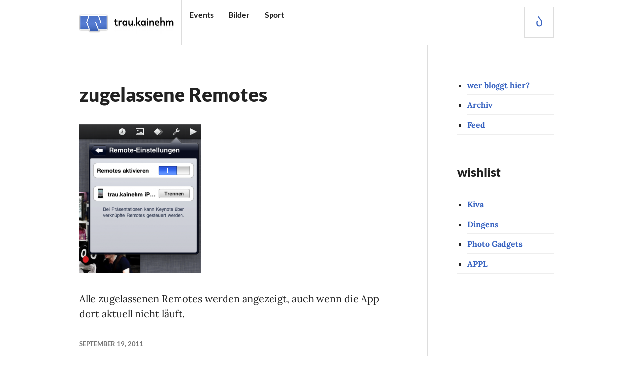

--- FILE ---
content_type: text/css
request_url: https://trau.kainehm.de/wp-content/uploads/fonts/62839aed39821942f5e0c3befd0253f2/font.css?v=1666265194
body_size: 4073
content:
/*
 * Font file created by Local Google Fonts 0.18
 * Created: Thu, 20 Oct 2022 11:26:32 +0000
 * Handle: gazette-lora
*/

@font-face {
	font-family: 'Lora';
	font-style: normal;
	font-weight: 400;
	font-display: fallback;
	src: url('https://trau.kainehm.de/wp-content/uploads/fonts/62839aed39821942f5e0c3befd0253f2/lora-v26-latin-regular.eot?v=1666265192');
	src: local(''),
		url('https://trau.kainehm.de/wp-content/uploads/fonts/62839aed39821942f5e0c3befd0253f2/lora-v26-latin-regular.eot?v=1666265192#iefix') format('embedded-opentype'),
		url('https://trau.kainehm.de/wp-content/uploads/fonts/62839aed39821942f5e0c3befd0253f2/lora-v26-latin-regular.woff2?v=1666265192') format('woff2'),
		url('https://trau.kainehm.de/wp-content/uploads/fonts/62839aed39821942f5e0c3befd0253f2/lora-v26-latin-regular.woff?v=1666265192') format('woff'),
		url('https://trau.kainehm.de/wp-content/uploads/fonts/62839aed39821942f5e0c3befd0253f2/lora-v26-latin-regular.ttf?v=1666265192') format('truetype'),
		url('https://trau.kainehm.de/wp-content/uploads/fonts/62839aed39821942f5e0c3befd0253f2/lora-v26-latin-regular.svg?v=1666265192#Lora') format('svg');
}

@font-face {
	font-family: 'Lora';
	font-style: normal;
	font-weight: 700;
	font-display: fallback;
	src: url('https://trau.kainehm.de/wp-content/uploads/fonts/62839aed39821942f5e0c3befd0253f2/lora-v26-latin-700.eot?v=1666265192');
	src: local(''),
		url('https://trau.kainehm.de/wp-content/uploads/fonts/62839aed39821942f5e0c3befd0253f2/lora-v26-latin-700.eot?v=1666265192#iefix') format('embedded-opentype'),
		url('https://trau.kainehm.de/wp-content/uploads/fonts/62839aed39821942f5e0c3befd0253f2/lora-v26-latin-700.woff2?v=1666265192') format('woff2'),
		url('https://trau.kainehm.de/wp-content/uploads/fonts/62839aed39821942f5e0c3befd0253f2/lora-v26-latin-700.woff?v=1666265192') format('woff'),
		url('https://trau.kainehm.de/wp-content/uploads/fonts/62839aed39821942f5e0c3befd0253f2/lora-v26-latin-700.ttf?v=1666265192') format('truetype'),
		url('https://trau.kainehm.de/wp-content/uploads/fonts/62839aed39821942f5e0c3befd0253f2/lora-v26-latin-700.svg?v=1666265192#Lora') format('svg');
}

@font-face {
	font-family: 'Lora';
	font-style: italic;
	font-weight: 700;
	font-display: fallback;
	src: url('https://trau.kainehm.de/wp-content/uploads/fonts/62839aed39821942f5e0c3befd0253f2/lora-v26-latin-700italic.eot?v=1666265192');
	src: local(''),
		url('https://trau.kainehm.de/wp-content/uploads/fonts/62839aed39821942f5e0c3befd0253f2/lora-v26-latin-700italic.eot?v=1666265192#iefix') format('embedded-opentype'),
		url('https://trau.kainehm.de/wp-content/uploads/fonts/62839aed39821942f5e0c3befd0253f2/lora-v26-latin-700italic.woff2?v=1666265192') format('woff2'),
		url('https://trau.kainehm.de/wp-content/uploads/fonts/62839aed39821942f5e0c3befd0253f2/lora-v26-latin-700italic.woff?v=1666265192') format('woff'),
		url('https://trau.kainehm.de/wp-content/uploads/fonts/62839aed39821942f5e0c3befd0253f2/lora-v26-latin-700italic.ttf?v=1666265192') format('truetype'),
		url('https://trau.kainehm.de/wp-content/uploads/fonts/62839aed39821942f5e0c3befd0253f2/lora-v26-latin-700italic.svg?v=1666265192#Lora') format('svg');
}

@font-face {
	font-family: 'Lora';
	font-style: italic;
	font-weight: 400;
	font-display: fallback;
	src: url('https://trau.kainehm.de/wp-content/uploads/fonts/62839aed39821942f5e0c3befd0253f2/lora-v26-latin-italic.eot?v=1666265192');
	src: local(''),
		url('https://trau.kainehm.de/wp-content/uploads/fonts/62839aed39821942f5e0c3befd0253f2/lora-v26-latin-italic.eot?v=1666265192#iefix') format('embedded-opentype'),
		url('https://trau.kainehm.de/wp-content/uploads/fonts/62839aed39821942f5e0c3befd0253f2/lora-v26-latin-italic.woff2?v=1666265192') format('woff2'),
		url('https://trau.kainehm.de/wp-content/uploads/fonts/62839aed39821942f5e0c3befd0253f2/lora-v26-latin-italic.woff?v=1666265192') format('woff'),
		url('https://trau.kainehm.de/wp-content/uploads/fonts/62839aed39821942f5e0c3befd0253f2/lora-v26-latin-italic.ttf?v=1666265192') format('truetype'),
		url('https://trau.kainehm.de/wp-content/uploads/fonts/62839aed39821942f5e0c3befd0253f2/lora-v26-latin-italic.svg?v=1666265192#Lora') format('svg');
}



--- FILE ---
content_type: text/css
request_url: https://trau.kainehm.de/wp-content/uploads/fonts/d9e11f908b0bd28f8573dee1918ab9b4/font.css?v=1666265029
body_size: 8258
content:
/*
 * Font file created by Local Google Fonts 0.18
 * Created: Thu, 20 Oct 2022 11:23:47 +0000
 * Handle: gazette-lato-inconsolata
*/

@font-face {
	font-family: 'Lato';
	font-style: normal;
	font-weight: 400;
	font-display: fallback;
	src: url('https://trau.kainehm.de/wp-content/uploads/fonts/d9e11f908b0bd28f8573dee1918ab9b4/lato-v23-latin-regular.eot?v=1666265027');
	src: local(''),
		url('https://trau.kainehm.de/wp-content/uploads/fonts/d9e11f908b0bd28f8573dee1918ab9b4/lato-v23-latin-regular.eot?v=1666265027#iefix') format('embedded-opentype'),
		url('https://trau.kainehm.de/wp-content/uploads/fonts/d9e11f908b0bd28f8573dee1918ab9b4/lato-v23-latin-regular.woff2?v=1666265027') format('woff2'),
		url('https://trau.kainehm.de/wp-content/uploads/fonts/d9e11f908b0bd28f8573dee1918ab9b4/lato-v23-latin-regular.woff?v=1666265027') format('woff'),
		url('https://trau.kainehm.de/wp-content/uploads/fonts/d9e11f908b0bd28f8573dee1918ab9b4/lato-v23-latin-regular.ttf?v=1666265027') format('truetype'),
		url('https://trau.kainehm.de/wp-content/uploads/fonts/d9e11f908b0bd28f8573dee1918ab9b4/lato-v23-latin-regular.svg?v=1666265027#Lato') format('svg');
}

@font-face {
	font-family: 'Lato';
	font-style: italic;
	font-weight: 400;
	font-display: fallback;
	src: url('https://trau.kainehm.de/wp-content/uploads/fonts/d9e11f908b0bd28f8573dee1918ab9b4/lato-v23-latin-italic.eot?v=1666265027');
	src: local(''),
		url('https://trau.kainehm.de/wp-content/uploads/fonts/d9e11f908b0bd28f8573dee1918ab9b4/lato-v23-latin-italic.eot?v=1666265027#iefix') format('embedded-opentype'),
		url('https://trau.kainehm.de/wp-content/uploads/fonts/d9e11f908b0bd28f8573dee1918ab9b4/lato-v23-latin-italic.woff2?v=1666265027') format('woff2'),
		url('https://trau.kainehm.de/wp-content/uploads/fonts/d9e11f908b0bd28f8573dee1918ab9b4/lato-v23-latin-italic.woff?v=1666265027') format('woff'),
		url('https://trau.kainehm.de/wp-content/uploads/fonts/d9e11f908b0bd28f8573dee1918ab9b4/lato-v23-latin-italic.ttf?v=1666265027') format('truetype'),
		url('https://trau.kainehm.de/wp-content/uploads/fonts/d9e11f908b0bd28f8573dee1918ab9b4/lato-v23-latin-italic.svg?v=1666265027#Lato') format('svg');
}

@font-face {
	font-family: 'Lato';
	font-style: normal;
	font-weight: 700;
	font-display: fallback;
	src: url('https://trau.kainehm.de/wp-content/uploads/fonts/d9e11f908b0bd28f8573dee1918ab9b4/lato-v23-latin-700.eot?v=1666265027');
	src: local(''),
		url('https://trau.kainehm.de/wp-content/uploads/fonts/d9e11f908b0bd28f8573dee1918ab9b4/lato-v23-latin-700.eot?v=1666265027#iefix') format('embedded-opentype'),
		url('https://trau.kainehm.de/wp-content/uploads/fonts/d9e11f908b0bd28f8573dee1918ab9b4/lato-v23-latin-700.woff2?v=1666265027') format('woff2'),
		url('https://trau.kainehm.de/wp-content/uploads/fonts/d9e11f908b0bd28f8573dee1918ab9b4/lato-v23-latin-700.woff?v=1666265027') format('woff'),
		url('https://trau.kainehm.de/wp-content/uploads/fonts/d9e11f908b0bd28f8573dee1918ab9b4/lato-v23-latin-700.ttf?v=1666265027') format('truetype'),
		url('https://trau.kainehm.de/wp-content/uploads/fonts/d9e11f908b0bd28f8573dee1918ab9b4/lato-v23-latin-700.svg?v=1666265027#Lato') format('svg');
}

@font-face {
	font-family: 'Lato';
	font-style: italic;
	font-weight: 700;
	font-display: fallback;
	src: url('https://trau.kainehm.de/wp-content/uploads/fonts/d9e11f908b0bd28f8573dee1918ab9b4/lato-v23-latin-700italic.eot?v=1666265027');
	src: local(''),
		url('https://trau.kainehm.de/wp-content/uploads/fonts/d9e11f908b0bd28f8573dee1918ab9b4/lato-v23-latin-700italic.eot?v=1666265027#iefix') format('embedded-opentype'),
		url('https://trau.kainehm.de/wp-content/uploads/fonts/d9e11f908b0bd28f8573dee1918ab9b4/lato-v23-latin-700italic.woff2?v=1666265027') format('woff2'),
		url('https://trau.kainehm.de/wp-content/uploads/fonts/d9e11f908b0bd28f8573dee1918ab9b4/lato-v23-latin-700italic.woff?v=1666265027') format('woff'),
		url('https://trau.kainehm.de/wp-content/uploads/fonts/d9e11f908b0bd28f8573dee1918ab9b4/lato-v23-latin-700italic.ttf?v=1666265027') format('truetype'),
		url('https://trau.kainehm.de/wp-content/uploads/fonts/d9e11f908b0bd28f8573dee1918ab9b4/lato-v23-latin-700italic.svg?v=1666265027#Lato') format('svg');
}

@font-face {
	font-family: 'Lato';
	font-style: normal;
	font-weight: 900;
	font-display: fallback;
	src: url('https://trau.kainehm.de/wp-content/uploads/fonts/d9e11f908b0bd28f8573dee1918ab9b4/lato-v23-latin-900.eot?v=1666265027');
	src: local(''),
		url('https://trau.kainehm.de/wp-content/uploads/fonts/d9e11f908b0bd28f8573dee1918ab9b4/lato-v23-latin-900.eot?v=1666265027#iefix') format('embedded-opentype'),
		url('https://trau.kainehm.de/wp-content/uploads/fonts/d9e11f908b0bd28f8573dee1918ab9b4/lato-v23-latin-900.woff2?v=1666265027') format('woff2'),
		url('https://trau.kainehm.de/wp-content/uploads/fonts/d9e11f908b0bd28f8573dee1918ab9b4/lato-v23-latin-900.woff?v=1666265027') format('woff'),
		url('https://trau.kainehm.de/wp-content/uploads/fonts/d9e11f908b0bd28f8573dee1918ab9b4/lato-v23-latin-900.ttf?v=1666265027') format('truetype'),
		url('https://trau.kainehm.de/wp-content/uploads/fonts/d9e11f908b0bd28f8573dee1918ab9b4/lato-v23-latin-900.svg?v=1666265027#Lato') format('svg');
}

@font-face {
	font-family: 'Lato';
	font-style: italic;
	font-weight: 900;
	font-display: fallback;
	src: url('https://trau.kainehm.de/wp-content/uploads/fonts/d9e11f908b0bd28f8573dee1918ab9b4/lato-v23-latin-900italic.eot?v=1666265027');
	src: local(''),
		url('https://trau.kainehm.de/wp-content/uploads/fonts/d9e11f908b0bd28f8573dee1918ab9b4/lato-v23-latin-900italic.eot?v=1666265027#iefix') format('embedded-opentype'),
		url('https://trau.kainehm.de/wp-content/uploads/fonts/d9e11f908b0bd28f8573dee1918ab9b4/lato-v23-latin-900italic.woff2?v=1666265027') format('woff2'),
		url('https://trau.kainehm.de/wp-content/uploads/fonts/d9e11f908b0bd28f8573dee1918ab9b4/lato-v23-latin-900italic.woff?v=1666265027') format('woff'),
		url('https://trau.kainehm.de/wp-content/uploads/fonts/d9e11f908b0bd28f8573dee1918ab9b4/lato-v23-latin-900italic.ttf?v=1666265027') format('truetype'),
		url('https://trau.kainehm.de/wp-content/uploads/fonts/d9e11f908b0bd28f8573dee1918ab9b4/lato-v23-latin-900italic.svg?v=1666265027#Lato') format('svg');
}

@font-face {
	font-family: 'Inconsolata';
	font-style: normal;
	font-weight: 400;
	font-display: fallback;
	src: url('https://trau.kainehm.de/wp-content/uploads/fonts/d9e11f908b0bd28f8573dee1918ab9b4/inconsolata-v31-latin-regular.eot?v=1666265027');
	src: local(''),
		url('https://trau.kainehm.de/wp-content/uploads/fonts/d9e11f908b0bd28f8573dee1918ab9b4/inconsolata-v31-latin-regular.eot?v=1666265027#iefix') format('embedded-opentype'),
		url('https://trau.kainehm.de/wp-content/uploads/fonts/d9e11f908b0bd28f8573dee1918ab9b4/inconsolata-v31-latin-regular.woff2?v=1666265027') format('woff2'),
		url('https://trau.kainehm.de/wp-content/uploads/fonts/d9e11f908b0bd28f8573dee1918ab9b4/inconsolata-v31-latin-regular.woff?v=1666265027') format('woff'),
		url('https://trau.kainehm.de/wp-content/uploads/fonts/d9e11f908b0bd28f8573dee1918ab9b4/inconsolata-v31-latin-regular.ttf?v=1666265027') format('truetype'),
		url('https://trau.kainehm.de/wp-content/uploads/fonts/d9e11f908b0bd28f8573dee1918ab9b4/inconsolata-v31-latin-regular.svg?v=1666265027#Inconsolata') format('svg');
}

@font-face {
	font-family: 'Inconsolata';
	font-style: normal;
	font-weight: 700;
	font-display: fallback;
	src: url('https://trau.kainehm.de/wp-content/uploads/fonts/d9e11f908b0bd28f8573dee1918ab9b4/inconsolata-v31-latin-700.eot?v=1666265027');
	src: local(''),
		url('https://trau.kainehm.de/wp-content/uploads/fonts/d9e11f908b0bd28f8573dee1918ab9b4/inconsolata-v31-latin-700.eot?v=1666265027#iefix') format('embedded-opentype'),
		url('https://trau.kainehm.de/wp-content/uploads/fonts/d9e11f908b0bd28f8573dee1918ab9b4/inconsolata-v31-latin-700.woff2?v=1666265027') format('woff2'),
		url('https://trau.kainehm.de/wp-content/uploads/fonts/d9e11f908b0bd28f8573dee1918ab9b4/inconsolata-v31-latin-700.woff?v=1666265027') format('woff'),
		url('https://trau.kainehm.de/wp-content/uploads/fonts/d9e11f908b0bd28f8573dee1918ab9b4/inconsolata-v31-latin-700.ttf?v=1666265027') format('truetype'),
		url('https://trau.kainehm.de/wp-content/uploads/fonts/d9e11f908b0bd28f8573dee1918ab9b4/inconsolata-v31-latin-700.svg?v=1666265027#Inconsolata') format('svg');
}



--- FILE ---
content_type: text/plain
request_url: https://www.google-analytics.com/j/collect?v=1&_v=j102&aip=1&a=1682497679&t=pageview&_s=1&dl=https%3A%2F%2Ftrau.kainehm.de%2F2011%2F09%2Fiphone-als-ipad-remote%2Fremotes%2F&ul=en-us%40posix&dt=zugelassene%20Remotes%20%E2%80%93%20trau.kainehm&sr=1280x720&vp=1280x720&_u=YEBAAAABAAAAAC~&jid=417946204&gjid=798343078&cid=2035847962.1768871130&tid=UA-278749-1&_gid=1526264009.1768871130&_r=1&_slc=1&gtm=45He61e1n71MN58QNv6235659za200zd6235659&gcd=13l3l3l3l1l1&dma=0&tag_exp=103116026~103200004~104527906~104528500~104684208~104684211~105391253~115495938~115616986~115938466~115938468~116491845~116744866~117041588&z=1500600615
body_size: -450
content:
2,cG-X6RXJ06C9Y